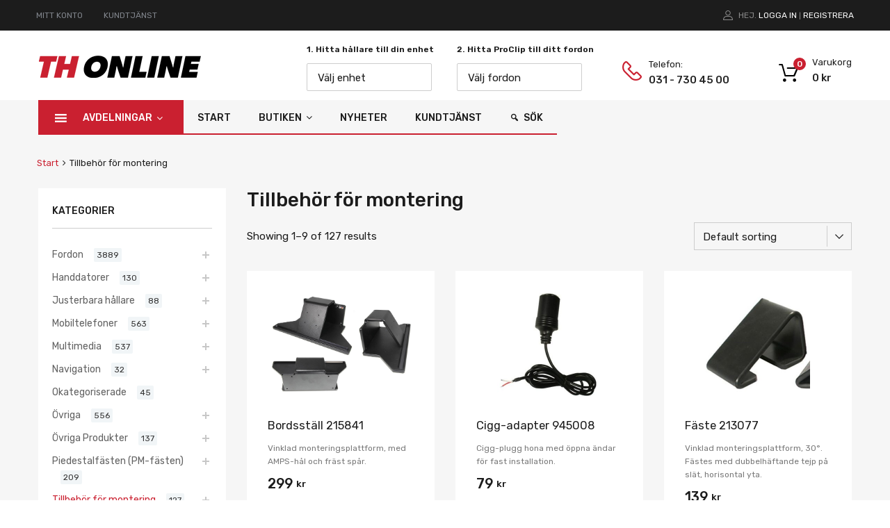

--- FILE ---
content_type: text/css
request_url: https://thonline.se/wp-content/uploads/elementor/css/post-2378.css?ver=1676477979
body_size: 479
content:
.elementor-2378 .elementor-element.elementor-element-1b64bc66:not(.elementor-motion-effects-element-type-background), .elementor-2378 .elementor-element.elementor-element-1b64bc66 > .elementor-motion-effects-container > .elementor-motion-effects-layer{background-color:rgba(255,255,255,0);}.elementor-2378 .elementor-element.elementor-element-1b64bc66{transition:background 0.3s, border 0.3s, border-radius 0.3s, box-shadow 0.3s;padding:30px 15px 30px 15px;}.elementor-2378 .elementor-element.elementor-element-1b64bc66 > .elementor-background-overlay{transition:background 0.3s, border-radius 0.3s, opacity 0.3s;}.elementor-2378 .elementor-element.elementor-element-5aed3700 > .elementor-element-populated{padding:0px 15px 0px 15px;}.elementor-2378 .elementor-element.elementor-element-1c991aa > .elementor-element-populated{padding:0px 15px 0px 15px;}.elementor-2378 .elementor-element.elementor-element-6002038e > .elementor-element-populated{padding:0px 15px 0px 15px;}.elementor-2378 .elementor-element.elementor-element-75a99a59 > .elementor-element-populated{margin:0px 15px 0px 15px;--e-column-margin-right:15px;--e-column-margin-left:15px;padding:0px 0px 0px 0px;}.elementor-2378 .elementor-element.elementor-element-39fb202 > .elementor-widget-container{padding:30px 0px 20px 0px;background-color:#ffffff;}.elementor-2378 .elementor-element.elementor-element-7c1cbb1b.elementor-position-right .elementor-image-box-img{margin-left:0px;}.elementor-2378 .elementor-element.elementor-element-7c1cbb1b.elementor-position-left .elementor-image-box-img{margin-right:0px;}.elementor-2378 .elementor-element.elementor-element-7c1cbb1b.elementor-position-top .elementor-image-box-img{margin-bottom:0px;}.elementor-2378 .elementor-element.elementor-element-7c1cbb1b .elementor-image-box-wrapper .elementor-image-box-img{width:85%;}.elementor-2378 .elementor-element.elementor-element-7c1cbb1b .elementor-image-box-img img{transition-duration:0.3s;}.elementor-2378 .elementor-element.elementor-element-7c1cbb1b .elementor-image-box-title{margin-bottom:0px;color:var( --e-global-color-cdf194f );font-size:10px;text-transform:uppercase;letter-spacing:1px;}.elementor-2378 .elementor-element.elementor-element-7c1cbb1b > .elementor-widget-container{padding:15px 0px 10px 0px;}@media(max-width:1024px) and (min-width:768px){.elementor-2378 .elementor-element.elementor-element-5aed3700{width:33%;}.elementor-2378 .elementor-element.elementor-element-1c991aa{width:33%;}.elementor-2378 .elementor-element.elementor-element-6002038e{width:33%;}}@media(max-width:767px){.elementor-2378 .elementor-element.elementor-element-1b64bc66{padding:15px 0px 15px 0px;}.elementor-2378 .elementor-element.elementor-element-5aed3700{width:100%;}.elementor-2378 .elementor-element.elementor-element-1c991aa{width:100%;}.elementor-2378 .elementor-element.elementor-element-7c1cbb1b .elementor-image-box-img{margin-bottom:0px;}}

--- FILE ---
content_type: text/css
request_url: https://thonline.se/wp-content/uploads/elementor/css/post-56796.css?ver=1676563935
body_size: 237
content:
.elementor-56796 .elementor-element.elementor-element-105ae5e3:not(.elementor-motion-effects-element-type-background), .elementor-56796 .elementor-element.elementor-element-105ae5e3 > .elementor-motion-effects-container > .elementor-motion-effects-layer{background-color:#f6f6f6;background-image:url("https://temp.thonline.se/wp-content/uploads/2018/04/menu_holder_new.png");background-position:bottom right;background-repeat:no-repeat;}.elementor-56796 .elementor-element.elementor-element-105ae5e3{transition:background 0.3s, border 0.3s, border-radius 0.3s, box-shadow 0.3s;padding:30px 15px 30px 15px;}.elementor-56796 .elementor-element.elementor-element-105ae5e3 > .elementor-background-overlay{transition:background 0.3s, border-radius 0.3s, opacity 0.3s;}.elementor-56796 .elementor-element.elementor-element-60a244f > .elementor-element-populated{padding:0px 15px 0px 15px;}.elementor-56796 .elementor-element.elementor-element-75e0f6ea > .elementor-element-populated{padding:0px 15px 0px 15px;}.elementor-56796 .elementor-element.elementor-element-61a1893b > .elementor-element-populated{padding:0px 15px 0px 15px;}